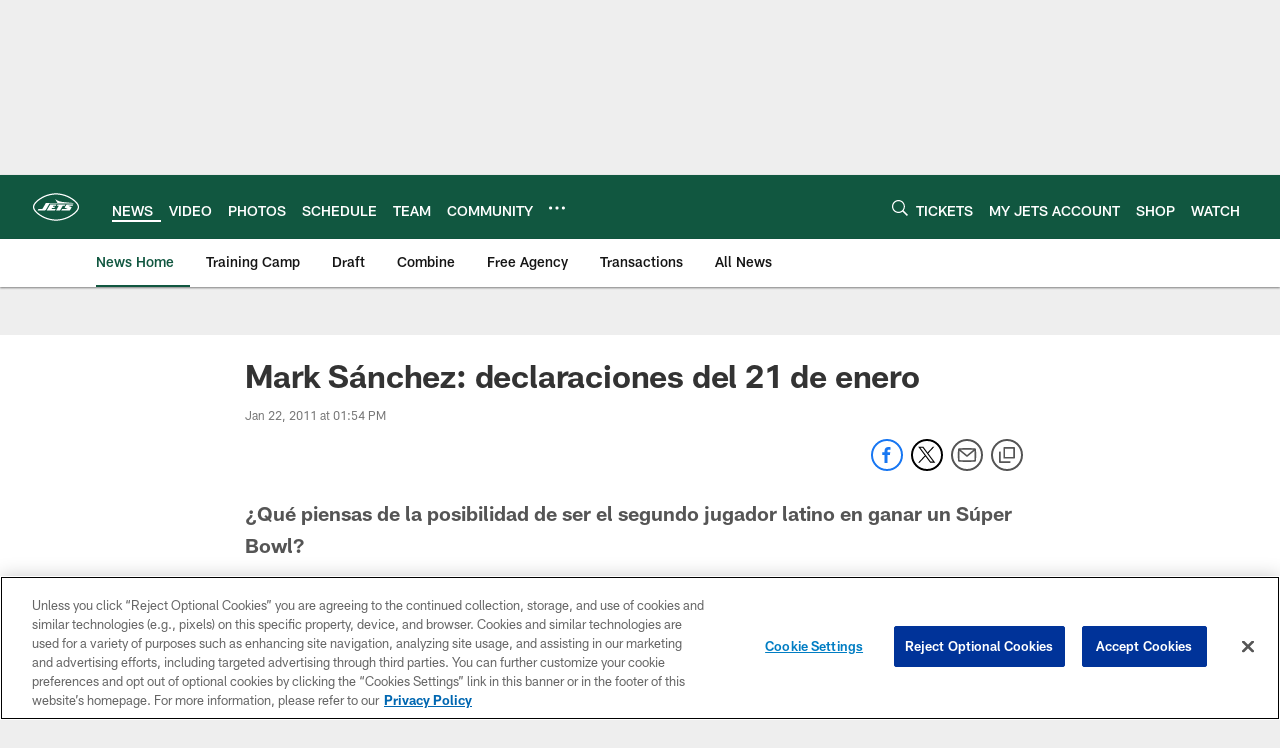

--- FILE ---
content_type: text/html; charset=utf-8
request_url: https://www.google.com/recaptcha/api2/aframe
body_size: 268
content:
<!DOCTYPE HTML><html><head><meta http-equiv="content-type" content="text/html; charset=UTF-8"></head><body><script nonce="Qo4sjpA7uVJLxtHP9GX48Q">/** Anti-fraud and anti-abuse applications only. See google.com/recaptcha */ try{var clients={'sodar':'https://pagead2.googlesyndication.com/pagead/sodar?'};window.addEventListener("message",function(a){try{if(a.source===window.parent){var b=JSON.parse(a.data);var c=clients[b['id']];if(c){var d=document.createElement('img');d.src=c+b['params']+'&rc='+(localStorage.getItem("rc::a")?sessionStorage.getItem("rc::b"):"");window.document.body.appendChild(d);sessionStorage.setItem("rc::e",parseInt(sessionStorage.getItem("rc::e")||0)+1);localStorage.setItem("rc::h",'1763655663770');}}}catch(b){}});window.parent.postMessage("_grecaptcha_ready", "*");}catch(b){}</script></body></html>

--- FILE ---
content_type: text/javascript; charset=utf-8
request_url: https://auth-id.newyorkjets.com/accounts.webSdkBootstrap?apiKey=4_iTnrz5me8ETqLvs9qKWuLg&pageURL=https%3A%2F%2Fwww.newyorkjets.com%2Fnews%2Fmark-sanchez-declaraciones-del-21-de-enero-3284613&sdk=js_latest&sdkBuild=18106&format=json
body_size: 421
content:
{
  "callId": "019aa211b67974c7a892f1017031a744",
  "errorCode": 0,
  "apiVersion": 2,
  "statusCode": 200,
  "statusReason": "OK",
  "time": "2025-11-20T16:21:01.189Z",
  "hasGmid": "ver4"
}